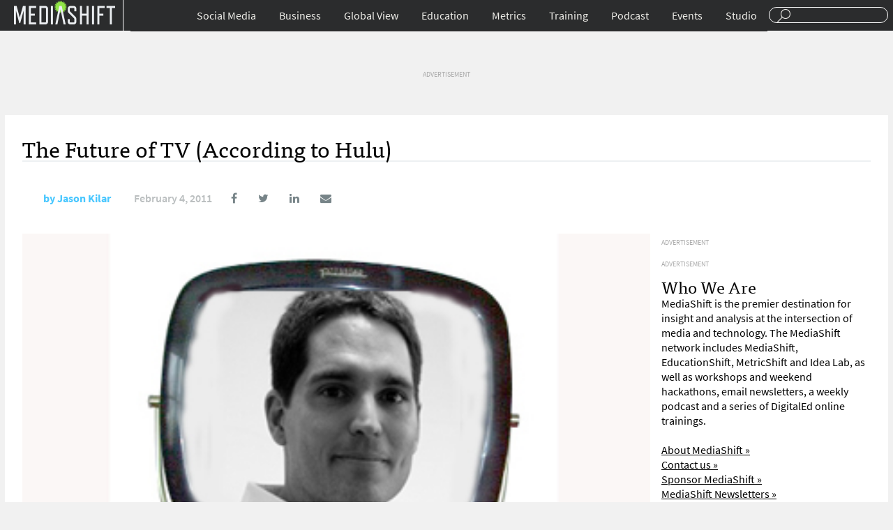

--- FILE ---
content_type: text/html; charset=UTF-8
request_url: https://mediashift.org/2011/02/the-future-of-tv-according-to-hulu035/
body_size: 14254
content:
<!DOCTYPE html>
<html lang="en">
<head>
<title>The Future of TV (According to Hulu)</title>
<meta charset="UTF-8">
<meta name="google-site-verification" content="CLkH6nDvjTZjDvesJGlp-cwjeMo2H5sCwVTK0S82J9s"/>
<meta name="viewport" content="width=device-width, initial-scale=1.0"/>
<link rel="shortcut icon" href="https://mediashift.org/wp-content/themes/ms2.9.4.1/img/favicon.png" />
<link rel="stylesheet" type="text/css" href="//mediashift.org/wp-content/cache/wpfc-minified/33kk1i4/br7xc.css" media="all"/>
<meta property="fb:pages" content="91063759028"/>
<meta name="description" content="Two days ago, Hulu CEO Jason Kilar fired a shot heard round the media world with this treatise on the Hulu blog. According to the Financial Times and AllThingsD, Kilar&#8217;s attack on the entrenched view of TV and cable put him in an uncomfortable position with the joint venture owners of Hulu: Fo..."/>
<meta name="keywords" content="legacy media, advertising, cable tv, hulu, hulu plus, jason kilar, paid media, tv shows"/>
<link rel="canonical" href="https://mediashift.org/2011/02/the-future-of-tv-according-to-hulu035/" />
<meta property="og:locale" content="en_US"/>
<meta property="og:type" content="article"/>
<meta property="og:title" content="The Future of TV (According to Hulu) - MediaShift"/>
<meta property="og:description" content="Two days ago, Hulu CEO Jason Kilar fired a shot heard round the media world with this treatise on the Hulu blog. According to the Financial Times and AllThingsD, Kilar&#8217;s attack on the entrenched view of TV and cable put him in an uncomfortable position with the joint venture owners of Hulu: Fox, Disney and &hellip;"/>
<meta property="og:url" content="http://mediashift.org/2011/02/the-future-of-tv-according-to-hulu035/"/>
<meta property="og:site_name" content="MediaShift"/>
<meta property="article:tag" content="advertising"/>
<meta property="article:tag" content="cable tv"/>
<meta property="article:tag" content="hulu"/>
<meta property="article:tag" content="hulu plus"/>
<meta property="article:tag" content="jason kilar"/>
<meta property="article:tag" content="paid media"/>
<meta property="article:tag" content="tv shows"/>
<meta property="article:section" content="Legacy Media"/>
<meta property="article:published_time" content="2011-02-04T10:26:29+00:00"/>
<meta property="og:image" content="http://mediashift.org/wp-content/uploads/sites/8/import/i-3fa574fef8ae64d70d229d7b8bf9ea8a-hulu%20revenues.jpg"/>
<meta name="twitter:card" content="summary_large_image"/>
<meta name="twitter:description" content="Two days ago, Hulu CEO Jason Kilar fired a shot heard round the media world with this treatise on the Hulu blog. According to the Financial Times and AllThingsD, Kilar&#8217;s attack on the entrenched view of TV and cable put him in an uncomfortable position with the joint venture owners of Hulu: Fox, Disney and [&hellip;]"/>
<meta name="twitter:title" content="The Future of TV (According to Hulu) - MediaShift"/>
<meta name="twitter:image" content="https://i1.wp.com/mediashift.org/wp-content/uploads/import/i-d5edbc1b08e73b2894555a76a471d3f2-future%20tv%20kilar.jpg"/>
<link rel="amphtml" href="https://mediashift.org/2011/02/the-future-of-tv-according-to-hulu035/amp/" /><link rel='dns-prefetch' href='//s0.wp.com'/>
<link rel='dns-prefetch' href='//secure.gravatar.com'/>
<link rel='dns-prefetch' href='//s.w.org'/>
<style>img.wp-smiley,
img.emoji{display:inline !important;border:none !important;box-shadow:none !important;height:1em !important;width:1em !important;margin:0 .07em !important;vertical-align:-0.1em !important;background:none !important;padding:0 !important;}</style>
<link rel="stylesheet" type="text/css" href="//mediashift.org/wp-content/cache/wpfc-minified/6my1d5ii/br7xc.css" media="all"/>
<script data-cfasync="false">(function(i,s,o,g,r,a,m){i['GoogleAnalyticsObject']=r;i[r]=i[r]||function(){
(i[r].q=i[r].q||[]).push(arguments)},i[r].l=1*new Date();a=s.createElement(o),
m=s.getElementsByTagName(o)[0];a.async=1;a.src=g;m.parentNode.insertBefore(a,m)
})(window,document,'script','//www.google-analytics.com/analytics.js','__gaTracker');
__gaTracker('create', 'UA-64545280-1', 'auto');
__gaTracker('set', 'forceSSL', true);
__gaTracker('send','pageview');</script>
<link rel='https://api.w.org/' href="https://mediashift.org/wp-json/" />
<link rel="EditURI" type="application/rsd+xml" title="RSD" href="https://mediashift.org/xmlrpc.php?rsd" />
<link rel="wlwmanifest" type="application/wlwmanifest+xml" href="https://mediashift.org/wp-includes/wlwmanifest.xml" /> 
<link rel='shortlink' href='https://wp.me/p7CRfO-kSe'/>
<link rel="alternate" type="application/json+oembed" href="https://mediashift.org/wp-json/oembed/1.0/embed?url=http%3A%2F%2Fmediashift.org%2F2011%2F02%2Fthe-future-of-tv-according-to-hulu035%2F" />
<link rel="alternate" type="text/xml+oembed" href="https://mediashift.org/wp-json/oembed/1.0/embed?url=http%3A%2F%2Fmediashift.org%2F2011%2F02%2Fthe-future-of-tv-according-to-hulu035%2F&#038;format=xml" />
<meta property="fb:pages" content="91063759028"/>
<link rel='dns-prefetch' href='//v0.wordpress.com'/>
<link rel='dns-prefetch' href='//i0.wp.com'/>
<link rel='dns-prefetch' href='//i1.wp.com'/>
<link rel='dns-prefetch' href='//i2.wp.com'/>
<style>img#wpstats{display:none}</style><style>.ai-viewport-3             {display:none !important;}
.ai-viewport-2             {display:none !important;}
.ai-viewport-1             {display:inherit !important;}
.ai-viewport-0             {display:none !important;}
@media (min-width: 768px) and (max-width: 979px) {
.ai-viewport-1             {display:none !important;}
.ai-viewport-2             {display:inherit !important;}
}
@media (max-width: 767px) {
.ai-viewport-1             {display:none !important;}
.ai-viewport-3             {display:inherit !important;}
}
#wp-admin-bar-ai-toolbar-settings .ab-icon:before{content:'\f111';top:2px;color:rgba(240,245,250,.6)!important;}
#wp-admin-bar-ai-toolbar-settings-default .ab-icon:before{top:0px;}
#wp-admin-bar-ai-toolbar-settings .ab-icon.on:before{color:#00f200!important;}
#wp-admin-bar-ai-toolbar-settings-default li, #wp-admin-bar-ai-toolbar-settings-default a,
#wp-admin-bar-ai-toolbar-settings-default li:hover, #wp-admin-bar-ai-toolbar-settings-default a:hover{border:1px solid transparent;}
#wp-admin-bar-ai-toolbar-blocks .ab-icon:before{content:'\f135';}
#wp-admin-bar-ai-toolbar-positions .ab-icon:before{content:'\f207';}
#wp-admin-bar-ai-toolbar-positions-default .ab-icon:before{content:'\f522';}
#wp-admin-bar-ai-toolbar-tags .ab-icon:before{content:'\f475';}
#wp-admin-bar-ai-toolbar-no-insertion .ab-icon:before{content:'\f214';}
#wp-admin-bar-ai-toolbar-adb-status .ab-icon:before{content:'\f223';}
#wp-admin-bar-ai-toolbar-adb .ab-icon:before{content:'\f160';}
#wp-admin-bar-ai-toolbar-processing .ab-icon:before{content:'\f464';}
#wp-admin-bar-ai-toolbar-positions span.up-icon{padding-top:2px;}
#wp-admin-bar-ai-toolbar-positions .up-icon:before{font:400 20px/1 dashicons;}</style>
</head>
<body>
<div id="header"> <div class="wrapper"> <div id="menu-toggle"><a href="#">Sections</a></div><div id="branding"> <div id="logo"><a href="https://mediashift.org">Mediashift</a></div></div><div id="search"> <form action="https://mediashift.org"> <input type="text" name="s"/> </form></div><div id="main-navigation"> <ul id="menu-top-nav" class="menu"><li id="menu-item-124745" class="menu-item menu-item-type-taxonomy menu-item-object-category menu-item-has-children menu-item-124745"><a href="https://mediashift.org/social-media/">Social Media</a> <ul class="sub-menu"> <li id="menu-item-125181" class="menu-item menu-item-type-custom menu-item-object-custom menu-item-125181"><a href="https://mediashift.org/tag/facebook/">Facebook</a></li> <li id="menu-item-125182" class="menu-item menu-item-type-custom menu-item-object-custom menu-item-125182"><a href="https://mediashift.org/tag/twitter/">Twitter</a></li> <li id="menu-item-125184" class="menu-item menu-item-type-taxonomy menu-item-object-category menu-item-125184"><a href="https://mediashift.org/social-media/engagement/">Engagement</a></li> <li id="menu-item-125179" class="menu-item menu-item-type-taxonomy menu-item-object-category menu-item-125179"><a href="https://mediashift.org/social-media/podcasting/">Podcasting</a></li> <li id="menu-item-125180" class="menu-item menu-item-type-taxonomy menu-item-object-category menu-item-125180"><a href="https://mediashift.org/social-media/online-video/">Online Video</a></li> </ul> </li> <li id="menu-item-124746" class="menu-item menu-item-type-taxonomy menu-item-object-category menu-item-has-children menu-item-124746"><a href="https://mediashift.org/business/">Business</a> <ul class="sub-menu"> <li id="menu-item-125185" class="menu-item menu-item-type-taxonomy menu-item-object-category menu-item-125185"><a href="https://mediashift.org/business/advertisingshift/">AdvertisingShift</a></li> <li id="menu-item-125186" class="menu-item menu-item-type-taxonomy menu-item-object-category menu-item-125186"><a href="https://mediashift.org/legacy-media/bookshift/">BookShift</a></li> <li id="menu-item-125187" class="menu-item menu-item-type-taxonomy menu-item-object-category menu-item-125187"><a href="https://mediashift.org/legacy-media/magazineshift/">MagazineShift</a></li> <li id="menu-item-125189" class="menu-item menu-item-type-taxonomy menu-item-object-category menu-item-125189"><a href="https://mediashift.org/legacy-media/movieshift/">MovieShift</a></li> <li id="menu-item-125188" class="menu-item menu-item-type-taxonomy menu-item-object-category menu-item-125188"><a href="https://mediashift.org/legacy-media/newspapershift/">NewspaperShift</a></li> <li id="menu-item-125190" class="menu-item menu-item-type-taxonomy menu-item-object-category menu-item-125190"><a href="https://mediashift.org/legacy-media/radioshift/">RadioShift</a></li> <li id="menu-item-125191" class="menu-item menu-item-type-taxonomy menu-item-object-category menu-item-125191"><a href="https://mediashift.org/legacy-media/tvshift/">TVShift</a></li> <li id="menu-item-125192" class="menu-item menu-item-type-taxonomy menu-item-object-category menu-item-125192"><a href="https://mediashift.org/business/technology/">Technology</a></li> </ul> </li> <li id="menu-item-124748" class="menu-item menu-item-type-taxonomy menu-item-object-category menu-item-has-children menu-item-124748"><a href="https://mediashift.org/global-view/">Global View</a> <ul class="sub-menu"> <li id="menu-item-125193" class="menu-item menu-item-type-taxonomy menu-item-object-category menu-item-125193"><a href="https://mediashift.org/global-view/europe/">Europe</a></li> <li id="menu-item-125194" class="menu-item menu-item-type-taxonomy menu-item-object-category menu-item-125194"><a href="https://mediashift.org/global-view/free-speech/">Free Speech</a></li> <li id="menu-item-125195" class="menu-item menu-item-type-taxonomy menu-item-object-category menu-item-125195"><a href="https://mediashift.org/global-view/politicalshift/">PoliticalShift</a></li> </ul> </li> <li id="menu-item-124747" class="menu-item menu-item-type-taxonomy menu-item-object-category menu-item-has-children menu-item-124747"><a href="https://mediashift.org/education/">Education</a> <ul class="sub-menu"> <li id="menu-item-125197" class="menu-item menu-item-type-taxonomy menu-item-object-category menu-item-125197"><a href="https://mediashift.org/education/innovation-education/">Innovation</a></li> <li id="menu-item-125198" class="menu-item menu-item-type-taxonomy menu-item-object-category menu-item-125198"><a href="https://mediashift.org/education/entrepreneurship-education/">Entrepreneurship</a></li> <li id="menu-item-125199" class="menu-item menu-item-type-taxonomy menu-item-object-category menu-item-125199"><a href="https://mediashift.org/education/ethics/">Law &#038; Ethics</a></li> <li id="menu-item-125200" class="menu-item menu-item-type-taxonomy menu-item-object-category menu-item-125200"><a href="https://mediashift.org/education/tools-tips/">Tools &#038; Tips</a></li> <li id="menu-item-125201" class="menu-item menu-item-type-taxonomy menu-item-object-category menu-item-125201"><a href="https://mediashift.org/education/perspectives/">Perspectives</a></li> <li id="menu-item-125202" class="menu-item menu-item-type-taxonomy menu-item-object-category menu-item-125202"><a href="https://mediashift.org/education/edshift-chats/">#EdShift Chats</a></li> </ul> </li> <li id="menu-item-125177" class="menu-item menu-item-type-taxonomy menu-item-object-category menu-item-has-children menu-item-125177"><a href="https://mediashift.org/metrics/">Metrics</a> <ul class="sub-menu"> <li id="menu-item-125203" class="menu-item menu-item-type-taxonomy menu-item-object-category menu-item-125203"><a href="https://mediashift.org/metrics/best-practices-metrics/">Best Practices</a></li> <li id="menu-item-125206" class="menu-item menu-item-type-taxonomy menu-item-object-category menu-item-125206"><a href="https://mediashift.org/metrics/case-studies-metrics/">Case Studies</a></li> <li id="menu-item-125207" class="menu-item menu-item-type-taxonomy menu-item-object-category menu-item-125207"><a href="https://mediashift.org/metrics/impact/">Impact</a></li> <li id="menu-item-125205" class="menu-item menu-item-type-taxonomy menu-item-object-category menu-item-125205"><a href="https://mediashift.org/metrics/social-metrics/">Social Metrics</a></li> <li id="menu-item-125204" class="menu-item menu-item-type-taxonomy menu-item-object-category menu-item-125204"><a href="https://mediashift.org/metrics/tools-resources/">Tools &#038; Resources</a></li> <li id="menu-item-125208" class="menu-item menu-item-type-taxonomy menu-item-object-category menu-item-125208"><a href="https://mediashift.org/metrics/metricshift-chats/">#MetricShift Chats</a></li> </ul> </li> <li id="menu-item-152265" class="menu-item menu-item-type-post_type menu-item-object-page menu-item-152265"><a href="https://mediashift.org/?page_id=152224">Training</a></li> <li id="menu-item-125178" class="menu-item menu-item-type-taxonomy menu-item-object-category menu-item-125178"><a href="https://mediashift.org/mediashift-podcast/">Podcast</a></li> <li id="menu-item-142540" class="menu-item menu-item-type-post_type menu-item-object-page menu-item-142540"><a href="https://mediashift.org/mediashift-events/">Events</a></li> <li id="menu-item-141697" class="menu-item menu-item-type-custom menu-item-object-custom menu-item-141697"><a href="https://mediashift.org/mediashift-studio">Studio</a></li> </ul></div></div></div><div id="content" class="story-page"><div class="wrapper"> <div id="desktop-story-ad-sidebar-970-90"><li id="text-2" class="widget widget_text"> <div class="textwidget"><span style="color:darkgrey;font-size:10px;">ADVERTISEMENT</span><div class="mobile-index-ad" id='div-gpt-ad-1456204944270-0'></div></div></li></div><div id="mobile-story-socials" class="story-socials"> <ul> <li><a href="https://www.facebook.com/sharer.php?u=http://mediashift.org/2011/02/the-future-of-tv-according-to-hulu035/&t=The+Future+of+TV+(According+to+Hulu)"><i class="fa fa-facebook"></i></a></li> <li><a href="https://www.twitter.com/home?status=http://mediashift.org/2011/02/the-future-of-tv-according-to-hulu035/"><i class="fa fa-twitter"></i></a></li> <li><a href="http://www.linkedin.com/shareArticle?mini=true&url=http://mediashift.org/2011/02/the-future-of-tv-according-to-hulu035/&title=The+Future+of+TV+(According+to+Hulu)"><i class="fa fa-linkedin"></i></a></li> <li><a href="/cdn-cgi/l/email-protection#[base64]" title="Share by Email" target="_blank"><i class="fa fa-envelope"></i></a></li> </ul></div><div id="story-header"> <h1>The Future of TV (According to Hulu)</h1> <div id="story-author-meta"> <div class="author"> <span class="author-gravitar"> <img alt='' src='http://1.gravatar.com/avatar/d16d9a2e3b37247c58d6929be7d58db3?s=60&#038;d=identicon&#038;r=g' srcset='http://1.gravatar.com/avatar/d16d9a2e3b37247c58d6929be7d58db3?s=120&#038;d=identicon&#038;r=g 2x' class='avatar avatar-60 photo' height='60' width='60'/> </span> <span class="author-name"> by <a href="https://mediashift.org/author/jkilar/">Jason Kilar</a> </span> <span class="author-twitter"> </span> <div class="date"> February 4, 2011</div><div id="desktop-story-socials-container"> <ul id="desktop-story-socials"> <li><a href="https://www.facebook.com/sharer.php?u=http://mediashift.org/2011/02/the-future-of-tv-according-to-hulu035/&t=The+Future+of+TV+(According+to+Hulu)"><i class="fa fa-facebook"></i></a></li> <li><a href="https://www.twitter.com/home?status=http://mediashift.org/2011/02/the-future-of-tv-according-to-hulu035/"><i class="fa fa-twitter"></i></a></li> <li><a href="http://www.linkedin.com/shareArticle?mini=true&url=http://mediashift.org/2011/02/the-future-of-tv-according-to-hulu035/&title=The+Future+of+TV+(According+to+Hulu)"><i class="fa fa-linkedin"></i></a></li> <li><a href="/cdn-cgi/l/email-protection#[base64]" title="Share by Email" target="_blank"><i class="fa fa-envelope"></i></a></li> </ul></div></div></div><div id="story-content"> <div id="story-body"> <div class="featured-image"><img src="https://mediashift.org/wp-content/uploads/import/i-d5edbc1b08e73b2894555a76a471d3f2-future tv kilar.jpg" class="attachment-post-thumbnail size-post-thumbnail wp-post-image" alt="" /></div><div class="article-image-caption">Hulu CEO Jason Kilar says TV has too many advertisements and people prefer to watch shows on demand</div><div class="story-body-text"> <p><em>Two days ago, Hulu <span class="caps">CEO</span> Jason Kilar fired a shot heard round the media world with this treatise on the Hulu blog. According to <a href="https://www.ft.com/cms/s/0/2503f886-2f60-11e0-834f-00144feabdc0.html#axzz1CtR7O53Q">the Financial Times</a> and <a href="http://mediamemo.allthingsd.com/20110203/is-jason-kilar-trying-to-get-fired/">AllThingsD</a>, Kilar&#8217;s attack on the entrenched view of TV and cable put him in an uncomfortable position with the joint venture owners of Hulu: Fox, Disney and <span class="caps">NBC</span> Universal. We thought it was worthwhile to reprint his post here.</em></p> <p>The Hulu team is often asked about our thoughts on the future of TV. The following represents our point of view, which has been materially influenced by our daily interactions with users, advertisers, and content owners. We are fortunate to have such meaningful interactions with these three customer sets, and we are relentlessly inventing better ways to serve them.</p><div class='code-block code-block-3' style='margin: 8px 0;'> <div class="pullquote-area"> <div class="article-pullquote">History has shown that incumbents tend to fight trends that challenge established ways and, in the process, lose focus on what matters most: customers."</div></div></div><p><strong>The future of TV.</strong></p><div class='code-block code-block-2 ai-viewport-2 ai-viewport-3' style='margin: 8px 0; clear: both;'> <div style="margin:10px 0 10px 0; border-bottom:1px solid darkgrey; border-top:1px solid darkgrey;text-align:center;padding-bottom:10px;"> <span style="color:darkgrey;font-size:10px;">ADVERTISEMENT</span>  <div class="mobile-index-ad" id='div-gpt-ad-1436588123308-99'></div></div></div><p>Distributors will certainly play a role in the future of TV, but we believe that three potent forces will be far more powerful in shaping that future: consumers, advertisers and content owners.</p>
<p>Consumers have spoken emphatically as to what they want and what they do not want in their future television experience. What we&#8217;ve heard:</p>
<ul>
<li>Traditional TV has too many ads. Users have demonstrated that they will go to great lengths to avoid the advertising load that traditional TV places upon them. Setting aside sports and other live event programming, consumers are increasingly moving to on-demand viewing, in part because of the lighter ad load (achieved via ad-skipping <span class="caps">DVR</span>s, traditional video-on-demand systems, and/or online viewing).</li>
</ul>
<ul>
<li>Consumers want TV to be more convenient for them. People want programs to start at a time that is convenient for their schedules, not at a time dictated to them. Consumption of original TV episodes will eventually mirror theatrical movie attendance: big opening Friday nights, but more consumption will be in the days and weeks afterward. Consumers also want the freedom to be able to watch TV on whatever screen is most convenient for them, be it a smartphone, a tablet, a PC, or, yes, a TV.</li>
</ul>
<ul>
<li>Consumers are demonstrating that they are the greatest marketing force a good <br /> television show or movie could ever have, given the powerful social media tools at consumers&#8217; disposal. Consumers now also have the power to immediately tank a bad series, given how fast and broad consumer sentiment is disseminated. This is nothing short of a game-changer for content creators, owners, and distributors.</li>
</ul>
<p>The above trends are a reality and we believe the wise move is to find ways to exploit these new trends and leverage them to build great businesses. History has shown that incumbents tend to fight trends that challenge established ways and, in the process, lose focus on what matters most: customers. Hulu is not burdened by that legacy.</p><div class='code-block code-block-1 ai-viewport-1' style='margin: 8px 0; clear: both;'> <div style="margin:10px 0 10px 0; border-bottom:1px solid darkgrey; padding-bottom:5px; border-top:1px solid darkgrey;text-align:center;"> <span style="color:darkgrey;font-size:10px;">ADVERTISEMENT</span>  <div class="mobile-index-ad" id='div-gpt-ad-1436588402943-0'></div></div></div><p>Advertisers have weighed in heavily on the future of TV, with both their thoughts and their considerable wallets. Advertisers are increasingly expecting to present their advertising messages to just their desired audience&#8230;and not to anyone else. For over 60 years, video advertising could only be bought via a TV show&#8217;s projected audience, which served as a blunt proxy for a certain target audience. The result has been many wasted impressions and an often irrelevant experience for consumers. In the near future, advertisers will demand the ability to target their messages to people rather than targeting their messages to TV shows as proxies for people.</p>
<p>Content owners, the third factor in the future of TV, have been very clear: they as a group need to make a fair return on their significant investment in creating content. Content owners will license their best content in the best windows to those distributors that pay the most on a per-user per-month basis. Content owners will bundle their content to the degree customers will respond, simply because it is in the content owners&#8217; economic interest to do so. If enough customers refuse to purchase their bundles, then the bundles will either be reduced in price/scope (possible) or dismantled (far less likely). Customers will ultimately make the decisions here.</p>
<p>With the above dynamics in mind, we believe that there is going to be tremendous near-term innovation in the pay TV distribution business. The Internet has made it possible for new entrants to innovate quickly and materially. Consumers will have more choice and convenience going forward. This competition will drive prices and margins down in pay TV distribution. A greater percentage of the economic pie will flow back to content owners and creators. As mentioned before, advertisers will be able to target their messages to people, not to TV shows as proxies for people. Going forward, rapid innovation, low margins, and customer obsession will define the winners in pay TV distribution.</p>
<p>The above has influenced the path the Hulu team has taken to date. In 2007, we began the process of building what is now the leading online video advertising service. Based on metrics from Nielsen/IAG, Hulu&#8217;s video advertising service is roughly 2x as effective as traditional TV video advertising services. Our point of view since 2007 has been that if we become the most effective video advertising service, then we could earn higher advertising revenues (per hour of content consumed) than anyone else&#8217;s ad business. We also have been highly focused on the reality that advertising monetization during a <span class="caps">DVR</span> session is headed steadily downhill, which is a looming issue for content owners. And the answer is not adding a full broadcast ad load to the video-on-demand experience (that will just drive <span class="caps">DVR</span> viewing &#8212; and ad-skipping &#8212; further north). Our conviction remains that if we respect the customer and innovate effectively, we can pay content owners more from the ad side of the business than anyone else&#8217;s ad service can do (be that live/linear consumption or <span class="caps">DVR</span> viewing). The below chart compares how much revenue Hulu currently generates from advertising per half-hour TV episode versus the advertising revenue that traditional distribution generates.</p>
<form mt:asset-id="2854" class="mt-enclosure mt-enclosure-image" style="display: inline;"><img src="https://mediashift.org/wp-content/uploads/sites/8/import/i-3fa574fef8ae64d70d229d7b8bf9ea8a-hulu revenues.jpg" alt="i-3fa574fef8ae64d70d229d7b8bf9ea8a-hulu revenues.jpg" /></form>
<p>In the near to mid term, we anticipate being able to generate higher advertising returns than any traditional channel can from their advertising service, for any type of content. We&#8217;ve invented patentable technology that has enabled us to deliver much more relevant video advertising and to do so in a manner that generates much higher recall and purchase intent than other video advertising services. The market is responding: we expect to approach half a billion in total revenues (advertising and subscription combined) in 2011, up from $263 million in 2010, which was up from $108 million in 2009.</p>
<p>But advertising is only part of the equation. The other part is subscription. We officially <a href="http://blog.hulu.com/2010/11/17/hulu-plus-launches-out-of-preview-for-7-99month/">launched Hulu Plus</a> on November 17, 2010, 11 weeks ago. Hulu Plus is a dual revenue stream subscription service; one revenue stream from the subscription fee, the other from a modest amount of advertising (half the advertising that you&#8217;ll see on traditional TV). Hulu Plus includes full current season access to many of TV&#8217;s top programs, on an array of Internet connected devices, available anytime in an unlimited fashion, for $7.99/month. Our subscriber count will pass 1 million this year, to our knowledge the fastest start of any online video subscription service. In the fall, we expect Hulu Plus as a business will have a revenue run rate north of $200 million. A key element of Hulu Plus is that we are able to compensate content owners more per-user per-month than anyone else for the same body of content. We are able to do this because of the subscription fee, our unusually effective and market-leading advertising service, and our tolerance for thin margins.</p>
<p>Here&#8217;s a video explaining Hulu Plus:</p>
<p><object width="512" height="288"><param name="movie" value="http://www.hulu.com/embed/xU5ewlrAzMdqdjaUwT5z4g"></param><param name="allowFullScreen" value="true"></param><embed src="http://www.hulu.com/embed/xU5ewlrAzMdqdjaUwT5z4g" type="application/x-shockwave-flash"  width="512" height="288" allowFullScreen="true"></embed></object></p>
<p><strong>The opportunity for content owners.</strong></p>
<p>We believe content owners are in a strong position to make higher returns from TV content distribution in the future than they have historically. If studios and networks license their content to distributors with per-user per-month economics as the model (as opposed to a fixed fee model), then they will be able to extract a higher portion of the total economics their content will generate. We state this given our belief that the majority of the U.S. population (and a material percent of the globe) will be subscribers to some flavor of digital premium content service going forward. We also believe that any number of digital distribution companies have the ability to quickly get to scale; getting to scale is not the hard part about this business. Over the past 4 years, studios and networks have not always insisted on per-user per-month economics in their digital licensing agreements, which has resulted in a regretted under-pricing of their content to digital distributors. That said, we believe that all studios and networks will recognize that it is in their economic interest to insist on per-user per-month pricing in all their distribution relationships (library content and current content). Given the above future, we see strong upside for content owners that are laser-focused on the per-user per-month economics. A greater percentage of the pie should flow to content owners and creators in the future.</p>
<p><strong>Free, ad-supported services.</strong></p>
<p>Given all this talk of dual revenue streams, what becomes of free, ad-supported services like the original Hulu service? We think content owners will pursue one of two paths for each individual piece of content, each for valid reasons:</p>
<p>1. A portion of content will leverage free, ad-supported services aggressively, given a digital service like Hulu provides unusually high ad monetization when compared to <span class="caps">DVR</span> sessions and even the bulk of live linear ad monetization. For a substantial body of content, we suspect that Hulu&#8217;s ad supported free service will provide the best financial return available to those content owners/creators. We expect significant experimentation will continue as it relates to windowing, as we have seen these past 3 years.</p>
<p>2. Another portion of content will only be available to users that either subscribe directly to a digital service or, alternatively, authenticate that they already have a traditional pay TV subscription. Once a user is recognized as a pay TV service subscriber, the user will be able to watch a specified body of content.</p>
<p>Hulu&#8217;s responsibility is to deliver the world&#8217;s leading dual revenue stream service and to deliver the world&#8217;s leading free, ad-supported service. We expect the free Hulu service to be a core part of our business for years to come, and one that will continue to earn enthusiasm from our users. The stronger the returns we can drive in our free, ad-supported service, the more content will show up in that service. The same goes for our Hulu Plus dual revenue stream service. Clearly, content owners will decide which distribution channels are best for them. As we deliver leading services, Hulu will pay content owners and creators more per-user per-month than anyone else. At the same time, we will be able to price our services for consumers lower than anyone else offering the same body of content, given our market-leading ad service and our tolerance for low margins.</p>
<p><strong>The relentless pursuit of better ways.</strong></p>
<p>It is clear to us that &#8212; because of the Internet and the increased competition/innovation it brings &#8212; the future of TV is going to be very good to users, advertisers and content owners/creators. Users will have convenient access to much more content. We also expect to see lower consumer prices, which will be a function of a marked increase in distribution competition. Advertisers will be able to efficiently and effectively target their messages to just their desired audience, thanks to the Internet medium. And content owners will have the opportunity to make higher financial returns, which will be a function of disciplined per-user per-month licensing strategies, along with the benefits that come with intensified distribution competition.</p>
<p>Our journey at Hulu involves significant risk. That is the nature of innovation, particularly the business of re-inventing television. A number of you that are reading this might be thinking that we&#8217;d have to be crazy to think that our small team can actually re-invent television and compete effectively against a landscape of distribution giants like cable companies, satellite companies, and huge online companies. We are crazy. All entrepreneurs need to be. If it was easy, everyone would be doing it and there would be no naysayers. We are nothing if not a team that believes in the value of convictions, thoughtful stubbornness, and the relentless pursuit of better ways.</p>
<p><strong>More Reading</strong></p>
<p>Check out these other posts on MediaShift about the future of TV:</p>
<p>&gt; <a href="https://mediashift.org/2010/12/why-i-want-a-hulu-for-sports-and-why-it-wont-happen-soon347.html">Why I Want a Hulu for Sports and Why It Won&#8217;t Happen Soon</a></p>
<p>&gt; <a href="https://mediashift.org/2010/01/your-guide-to-cutting-the-cord-to-cable-tv008.html">Your Guide to Cutting the Cord to Cable TV</a></p>
<p>&gt; <a href="https://mediashift.org/2010/05/4-reasons-why-3d-tv-is-years-away-from-adoption138.html">4 Reasons Why 3D TV is Years Away from Adoption</a></p>
<p><em>A version of this post originally ran on the Hulu Blog <a href="http://blog.hulu.com/2011/02/02/stewart-colbert-and-hulus-thoughts-about-the-future-of-tv/">here</a>.</em></p>
<p><em>Jason Kilar serves as the <span class="caps">CEO</span> of Hulu. Jason joined Hulu after nearly a decade of experience at Amazon.com where he served in a variety of key leadership roles. After writing the original business plan for Amazon&#8217;s entry into the video and <span class="caps">DVD</span> businesses, he ultimately became Vice President and General Manager of Amazon&#8217;s North American media businesses, which included the company&#8217;s books, music, video, and <span class="caps">DVD</span> categories. He later served as Senior Vice President, Worldwide Application Software, where he led an organization of hundreds of world-class technologists and reported directly to <span class="caps">CEO</span> Jeff Bezos. Jason began his career with The Walt Disney Company, where he worked for Disney Design &amp; Development. He received his M.B.A. from Harvard Business School and graduated Phi Beta Kappa from the University of North Carolina, Chapel Hill, where he studied Business Administration and Journalism &amp; Mass Communication.</em></p></div><style>.story-body-tags{padding:85px 0 30px;}
.story-body-tags a{color:#2b2d32;display:inline-block;border-radius:500px;border:1px solid #eceff1;padding:0 15px;font-size:12px;text-decoration:none;line-height:29px;}</style>
<div class="story-body-tags"> Tagged: <a href="https://mediashift.org/tag/advertising/">advertising</a> <a href="https://mediashift.org/tag/cable-tv/">cable tv</a> <a href="https://mediashift.org/tag/hulu/">hulu</a> <a href="https://mediashift.org/tag/hulu-plus/">hulu plus</a> <a href="https://mediashift.org/tag/jason-kilar/">jason kilar</a> <a href="https://mediashift.org/tag/paid-media/">paid media</a> <a href="https://mediashift.org/tag/tv-shows/">tv shows</a></div><div class="story-body-comments">   <p class="nocomments">Comments are closed.</p></div></div><div id="story-advertising"> <div id="desktop-story-ad-sidebar-300-600"><li id="text-8" class="widget widget_text"> <div class="textwidget"><span style="color:darkgrey;font-size:10px;">ADVERTISEMENT</span><div class="mobile-index-ad" id='div-gpt-ad-1456204868887-0'></div></div></li></div><div id="desktop-story-ad-sidebar-300-250"><li id="text-7" class="widget widget_text"> <div class="textwidget"><span style="color:darkgrey;font-size:10px;">ADVERTISEMENT</span><div class="mobile-index-ad" id='div-gpt-ad-1436588123308-10'></div></div></li></div><li id="text-12" class="widget widget_text"><h2 class="widgettitle">Who We Are</h2> <div class="textwidget">MediaShift is the premier destination for insight and analysis at the intersection of media and technology. The MediaShift network includes MediaShift, EducationShift, MetricShift and Idea Lab, as well as workshops and weekend hackathons, email newsletters, a weekly podcast and a series of DigitalEd online trainings.<br><br> <a href="https://mediashift.org/about">About MediaShift »</a><br> <a href="https://mediashift.org/contact/">Contact us »</a><br> <a href="https://mediashift.org/sponsorships/">Sponsor MediaShift »</a><br> <a href="https://mediashift.org/newsletters/">MediaShift Newsletters »</a> <h3>Follow us on Social Media</h3> <a href="https://www.twitter.com/mediashiftorg">@MediaShiftorg</a><br> <a href="https://www.twitter.com/mediatwit">@Mediatwit</a><br> <a href="https://www.twitter.com/mediashiftpod">@MediaShiftPod</a><br> <a href="https://www.facebook.com/mediashift">Facebook.com/MediaShift</a><br></div></li></div></div></div></div><div id="footer" class="footer-desktop"><div class="wrapper overflow"> <div class="footer-navs"> <h3><a id="desktop-footer-logo" href="https://mediashift.org">MediaShift</a></h3> <div class="overflow"> <div> <div class="menu-footer-col-1-container"><ul id="menu-footer-col-1" class="menu"><li id="menu-item-125292" class="menu-item menu-item-type-taxonomy menu-item-object-category menu-item-125292"><a href="https://mediashift.org/metrics/">Metrics</a></li> <li id="menu-item-125288" class="menu-item menu-item-type-taxonomy menu-item-object-category menu-item-125288"><a href="https://mediashift.org/education/">EducationShift</a></li> <li id="menu-item-125289" class="menu-item menu-item-type-taxonomy menu-item-object-category menu-item-125289"><a href="https://mediashift.org/social-media/">Social Media</a></li> <li id="menu-item-125290" class="menu-item menu-item-type-taxonomy menu-item-object-category menu-item-125290"><a href="https://mediashift.org/business/">Business</a></li> <li id="menu-item-125291" class="menu-item menu-item-type-taxonomy menu-item-object-category menu-item-125291"><a href="https://mediashift.org/global-view/">Global View</a></li> </ul></div></div><div> <div class="menu-footer-col-2-container"><ul id="menu-footer-col-2" class="menu"><li id="menu-item-125300" class="menu-item menu-item-type-post_type menu-item-object-page menu-item-125300"><a href="https://mediashift.org/about/">About</a></li> <li id="menu-item-125376" class="menu-item menu-item-type-post_type menu-item-object-page menu-item-125376"><a href="https://mediashift.org/contact/">Contact Us</a></li> <li id="menu-item-125377" class="menu-item menu-item-type-post_type menu-item-object-page menu-item-125377"><a href="https://mediashift.org/sponsorships/">Sponsorships</a></li> <li id="menu-item-125373" class="menu-item menu-item-type-post_type menu-item-object-page menu-item-125373"><a href="https://mediashift.org/mediashift-events/">MediaShift Events</a></li> <li id="menu-item-125375" class="menu-item menu-item-type-taxonomy menu-item-object-category menu-item-125375"><a href="https://mediashift.org/digitaled/">DigitalEd</a></li> <li id="menu-item-125374" class="menu-item menu-item-type-taxonomy menu-item-object-category menu-item-125374"><a href="https://mediashift.org/mediashift-podcast/">MediaShift Podcast</a></li> </ul></div></div></div></div><div class="footer-newsletters"></div><div class="footer-host overflow"> <a href="https://mediashift.org/about/#markglaser"><img src="https://mediashift.org/wp-content/themes/ms2.9.4.1/img/host.png" alt="MediaShift Host Mark Glaser" /></a> <div> <div>With your host</div><h2><a href="https://mediashift.org/author/markglaser/">Mark Glaser</a></h2></div></div><div id="footer-col-three"> <div class="menu-footer-col-3-container"><ul id="menu-footer-col-3" class="menu"><li id="menu-item-125387" class="menu-item menu-item-type-post_type menu-item-object-page menu-item-125387"><a href="https://mediashift.org/mediashift-privacy-policy/">Privacy Policy</a></li> <li id="menu-item-125388" class="menu-item menu-item-type-post_type menu-item-object-page menu-item-125388"><a href="https://mediashift.org/mediashift-terms-of-use/">Terms of Use</a></li> <li id="menu-item-125390" class="menu-item menu-item-type-custom menu-item-object-custom menu-item-125390"><a href="/">Copyright MediaShift 2016</a></li> </ul></div></div></div></div></div><div style="display:none"> <div class="grofile-hash-map-d16d9a2e3b37247c58d6929be7d58db3"></div></div><link rel="stylesheet" href="https://maxcdn.bootstrapcdn.com/font-awesome/4.5.0/css/font-awesome.min.css">
<script data-cfasync="false" src="/cdn-cgi/scripts/5c5dd728/cloudflare-static/email-decode.min.js"></script><script>var googletag=googletag||{};
googletag.cmd=googletag.cmd||[];
(function(){
var gads=document.createElement('script');
gads.async=true;
gads.type='text/javascript';
var useSSL='https:'==document.location.protocol;
gads.src=(useSSL ? 'https:':'http:') +
'//www.googletagservices.com/tag/js/gpt.js';
var node=document.getElementsByTagName('script')[0];
node.parentNode.insertBefore(gads, node);
})();</script>
<script>googletag.cmd.push(function(){
googletag.defineSlot('/95370565/mediashift', [300, 250], 'div-gpt-ad-1436539911157-0').addService(googletag.pubads());
adSlot0=googletag.defineSlot('/95370565/mediashift', [300, 250], 'div-gpt-ad-1436588123308-0').addService(googletag.pubads());
adSlot1=googletag.defineSlot('/95370565/mediashift', [300, 250], 'div-gpt-ad-1436588123308-1').addService(googletag.pubads());
adSlot2=googletag.defineSlot('/95370565/mediashift', [300, 250], 'div-gpt-ad-1436588123308-2').addService(googletag.pubads());
mobStory=googletag.defineSlot('/95370565/mediashift', [300, 250], 'div-gpt-ad-1436588123308-99').addService(googletag.pubads());
desk2500=googletag.defineSlot('/95370565/mediashift', [300, 250], 'div-gpt-ad-1436588123308-10').addService(googletag.pubads());
deskSlot0=googletag.defineSlot('/95370565/mediashift', [300, 250], 'div-gpt-ad-1456273699695-0').addService(googletag.pubads());
ad600=googletag.defineSlot('/95370565/mediashift', [300, 600], 'div-gpt-ad-1456204868887-0').addService(googletag.pubads());
ad7280=googletag.defineSlot('/95370565/mediashift', [728, 90], 'div-gpt-ad-1436588402943-0').addService(googletag.pubads());
ad9700=googletag.defineSlot('/95370565/mediashift', [970, 90], 'div-gpt-ad-1456204944270-0').addService(googletag.pubads());
ad9701=googletag.defineSlot('/95370565/mediashift', [970, 90], 'div-gpt-ad-1456204944270-1').addService(googletag.pubads());
googletag.pubads().enableSingleRequest();
googletag.pubads().disableInitialLoad();
googletag.enableServices();
});
var nextSlotId=1;
function generateNextSlotName(){
var id=nextSlotId++;
return 'adslot' + id;
}
function dynamicAd(){
}</script>
<script>var monsterinsights_frontend={"js_events_tracking":"true","is_debug_mode":"false","download_extensions":"doc,exe,js,pdf,ppt,tgz,zip,xls","inbound_paths":"","home_url":"http:\/\/mediashift.org","track_download_as":"event","internal_label":"int"};</script>
<script>var ajaxurl="http://mediashift.org/wp-admin/admin-ajax.php";</script>
<script>var countVars={"disqusShortname":"mediashift-wp"};</script>
<script>var pix_infiniteload={"navSelector":"div#pagination","contentSelector":"#content-body-articles","nextSelector":"div.nav-previous a","itemSelector":".category-item","paginationType":"infinite","loadingImage":"http:\/\/mediashift.org\/wp-content\/uploads\/2016\/02\/rolling.gif","loadingButtonLabel":"Load More Stories","loadingButtonClass":"load-more","loadingFinishedText":"No more posts available"};</script>
<script>var WPGroHo={"my_hash":""};</script>
<script async defer type='text/javascript' src='https://s0.wp.com/wp-content/js/devicepx-jetpack.js?ver=202017'></script>
<script async defer type='text/javascript' src='https://secure.gravatar.com/js/gprofiles.js?ver=2020Apraa'></script>
<script src="https://use.typekit.net/qmk7wgn.js"></script>
<script>try{Typekit.load({ async: true });}catch(e){}</script>
<script src="https://code.jquery.com/jquery-1.12.0.min.js"></script>
<script src='//mediashift.org/wp-content/cache/wpfc-minified/1rjenb2g/brf9u.js' type="text/javascript"></script>
<script>(function(url){
if(/(?:Chrome\/26\.0\.1410\.63 Safari\/537\.31|WordfenceTestMonBot)/.test(navigator.userAgent)){ return; }
var addEvent=function(evt, handler){
if(window.addEventListener){
document.addEventListener(evt, handler, false);
}else if(window.attachEvent){
document.attachEvent('on' + evt, handler);
}};
var removeEvent=function(evt, handler){
if(window.removeEventListener){
document.removeEventListener(evt, handler, false);
}else if(window.detachEvent){
document.detachEvent('on' + evt, handler);
}};
var evts='contextmenu dblclick drag dragend dragenter dragleave dragover dragstart drop keydown keypress keyup mousedown mousemove mouseout mouseover mouseup mousewheel scroll'.split(' ');
var logHuman=function(){
if(window.wfLogHumanRan){ return; }
window.wfLogHumanRan=true;
var wfscr=document.createElement('script');
wfscr.type='text/javascript';
wfscr.async=true;
wfscr.src=url + '&r=' + Math.random();
(document.getElementsByTagName('head')[0]||document.getElementsByTagName('body')[0]).appendChild(wfscr);
for (var i=0; i < evts.length; i++){
removeEvent(evts[i], logHuman);
}};
for (var i=0; i < evts.length; i++){
addEvent(evts[i], logHuman);
}})('//mediashift.org/?wordfence_lh=1&hid=5A951860F1A15281E6256942C143A362');</script>
<script>googletag.cmd.push(function(){
googletag.display('div-gpt-ad-1456204944270-0');
googletag.pubads().refresh([ad9700]);
});</script>
<script>googletag.cmd.push(function(){
googletag.display('div-gpt-ad-1436588123308-99');
googletag.pubads().refresh([mobStory]);
});</script>
<script>googletag.cmd.push(function(){
googletag.display('div-gpt-ad-1436588402943-0');
googletag.pubads().refresh([ad7280]);
});</script>
<script>googletag.cmd.push(function(){
googletag.display('div-gpt-ad-1456204868887-0');
googletag.pubads().refresh([ad600]);
});</script>
<script>googletag.cmd.push(function(){
googletag.display('div-gpt-ad-1436588123308-10');
googletag.pubads().refresh([desk2500]);
});</script>
<script>(function($){
$(document).ready(function(){
$('.cntctfrm_contact_form .cntctfrm_error, .cntctfrm_contact_form input[name^=cptch]').on('input paste change', function(){
$(this).removeClass('cntctfrm_error');
$(this).next('.cntctfrm_help_box').removeClass('cntctfrm_help_box_error');
$(this).parent('.cptch_block, .cptchpr_block').next('.cntctfrm_help_box').removeClass('cntctfrm_help_box_error');
if($(this).is('input[type=checkbox].cntctfrm_privacy_check')&&$(this).is(':checked')){
$(this).prev('#error_privacy_check').css('display', 'none');
}});
$('.cntctfrm_contact_form .cntctfrm_help_box').bind('show_tooltip', function(){
$help_box=$(this).children();
$(this).removeClass('cntctfrm_hide_tooltip');
$(this).addClass('cntctfrm_show_tooltip');
if($help_box.offset().left + $help_box.innerWidth() > $(window).width()){
$help_box.addClass('cntctfrm_hidden_help_text_down');
}});
$('.cntctfrm_contact_form .cntctfrm_help_box').bind('hide_tooltip', function(){
$help_box=$(this).children();
$(this).removeClass('cntctfrm_show_tooltip');
$(this).addClass('cntctfrm_hide_tooltip');
$help_box.removeClass('cntctfrm_hidden_help_text_down');
});
$('.cntctfrm_contact_form .cntctfrm_help_box').mouseenter(function(){
$(this).trigger('show_tooltip');
}).mouseleave(function(){
$(this).trigger('hide_tooltip');
});
$('.cntctfrm_contact_form .cntctfrm_help_box.cntctfrm_show_tooltip').on('click', function(){
$(this).trigger('hide_tooltip');
});
$('.cntctfrm_contact_form .cntctfrm_help_box.cntctfrm_hide_tooltip').on('click', function(){
$(this).trigger('show_tooltip');
});
});
})(jQuery);</script>
<script defer src='//mediashift.org/wp-content/cache/wpfc-minified/nre9zzz/br7xc.js' type="text/javascript"></script>
<script defer type='text/javascript' src='https://stats.wp.com/e-202017.js' async='async' defer='defer'></script>
<script>_stq=window._stq||[];
_stq.push([ 'view', {v:'ext',j:'1:6.8.2',blog:'112695528',post:'80242',tz:'-7',srv:'mediashift.org'} ]);
_stq.push([ 'clickTrackerInit', '112695528', '80242' ]);</script>
<script>window._wpemojiSettings={"baseUrl":"https:\/\/s.w.org\/images\/core\/emoji\/11\/72x72\/","ext":".png","svgUrl":"https:\/\/s.w.org\/images\/core\/emoji\/11\/svg\/","svgExt":".svg","source":{"concatemoji":"http:\/\/mediashift.org\/wp-includes\/js\/wp-emoji-release.min.js?ver=e3ef3c157944786e283faaeffdc73b26"}};
!function(a,b,c){function d(a,b){var c=String.fromCharCode;l.clearRect(0,0,k.width,k.height),l.fillText(c.apply(this,a),0,0);var d=k.toDataURL();l.clearRect(0,0,k.width,k.height),l.fillText(c.apply(this,b),0,0);var e=k.toDataURL();return d===e}function e(a){var b;if(!l||!l.fillText)return!1;switch(l.textBaseline="top",l.font="600 32px Arial",a){case"flag":return!(b=d([55356,56826,55356,56819],[55356,56826,8203,55356,56819]))&&(b=d([55356,57332,56128,56423,56128,56418,56128,56421,56128,56430,56128,56423,56128,56447],[55356,57332,8203,56128,56423,8203,56128,56418,8203,56128,56421,8203,56128,56430,8203,56128,56423,8203,56128,56447]),!b);case"emoji":return b=d([55358,56760,9792,65039],[55358,56760,8203,9792,65039]),!b}return!1}function f(a){var c=b.createElement("script");c.src=a,c.defer=c.type="text/javascript",b.getElementsByTagName("head")[0].appendChild(c)}var g,h,i,j,k=b.createElement("canvas"),l=k.getContext&&k.getContext("2d");for(j=Array("flag","emoji"),c.supports={everything:!0,everythingExceptFlag:!0},i=0;i<j.length;i++)c.supports[j[i]]=e(j[i]),c.supports.everything=c.supports.everything&&c.supports[j[i]],"flag"!==j[i]&&(c.supports.everythingExceptFlag=c.supports.everythingExceptFlag&&c.supports[j[i]]);c.supports.everythingExceptFlag=c.supports.everythingExceptFlag&&!c.supports.flag,c.DOMReady=!1,c.readyCallback=function(){c.DOMReady=!0},c.supports.everything||(h=function(){c.readyCallback()},b.addEventListener?(b.addEventListener("DOMContentLoaded",h,!1),a.addEventListener("load",h,!1)):(a.attachEvent("onload",h),b.attachEvent("onreadystatechange",function(){"complete"===b.readyState&&c.readyCallback()})),g=c.source||{},g.concatemoji?f(g.concatemoji):g.wpemoji&&g.twemoji&&(f(g.twemoji),f(g.wpemoji)))}(window,document,window._wpemojiSettings);</script>
</body>
</html><!-- WP Fastest Cache file was created in 2.1189620494843 seconds, on 23-04-20 2:46:47 --><!-- via php -->

--- FILE ---
content_type: text/html; charset=utf-8
request_url: https://www.google.com/recaptcha/api2/aframe
body_size: 267
content:
<!DOCTYPE HTML><html><head><meta http-equiv="content-type" content="text/html; charset=UTF-8"></head><body><script nonce="ypqbrskex_gA5BP1gZym6Q">/** Anti-fraud and anti-abuse applications only. See google.com/recaptcha */ try{var clients={'sodar':'https://pagead2.googlesyndication.com/pagead/sodar?'};window.addEventListener("message",function(a){try{if(a.source===window.parent){var b=JSON.parse(a.data);var c=clients[b['id']];if(c){var d=document.createElement('img');d.src=c+b['params']+'&rc='+(localStorage.getItem("rc::a")?sessionStorage.getItem("rc::b"):"");window.document.body.appendChild(d);sessionStorage.setItem("rc::e",parseInt(sessionStorage.getItem("rc::e")||0)+1);localStorage.setItem("rc::h",'1762960457955');}}}catch(b){}});window.parent.postMessage("_grecaptcha_ready", "*");}catch(b){}</script></body></html>

--- FILE ---
content_type: application/javascript
request_url: https://mediashift.org/wp-content/cache/wpfc-minified/nre9zzz/br7xc.js
body_size: 2158
content:
!function(t){var a=function(){t("img[data-recalc-dims]").each(function a(){var o=t(this);if(this.complete){if(o.data("lazy-src")&&o.attr("src")!==o.data("lazy-src"))return void o.load(a);var d=this.width,i=this.height;d&&d>0&&i&&i>0&&(o.attr({width:d,height:i}),e(this))}else o.load(a)})},e=function(a){t(a).removeAttr("data-recalc-dims").removeAttr("scale")};t(document).ready(a),"on"in t.fn?t(document.body).on("post-load",a):t(document).delegate("body","post-load",a)}(jQuery);
var disqus_shortname=countVars.disqusShortname;
(function (){
var nodes=document.getElementsByTagName('span');
for (var i=0, url; i < nodes.length; i++){
if(nodes[i].className.indexOf('dsq-postid')!=-1&&nodes[i].parentNode.tagName=='A'){
nodes[i].parentNode.setAttribute('data-disqus-identifier', nodes[i].getAttribute('data-dsqidentifier'));
url=nodes[i].parentNode.href.split('#', 1);
if(url.length==1){ url=url[0]; }else{ url=url[1]; }
nodes[i].parentNode.href=url + '#disqus_thread';
}}
var s=document.createElement('script');
s.async=true;
s.type='text/javascript';
s.src='https://' + disqus_shortname + '.disqus.com/count.js';
(document.getElementsByTagName('HEAD')[0]||document.getElementsByTagName('BODY')[0]).appendChild(s);
}());
(function($,window, document){
$.fn.infiniteLoad=function(options){
var settings=$.extend({
navSelector: '',
contentSelector: '',
nextSelector: '',
itemSelector: '',
paginationType: 'infinite',
loadingImage:'',
loadingButtonLabel: 'Load More',
loadingButtonClass: '',
loadingFinishedText: 'No More Posts Available',
}, options);
var loading=false;
var loaded=false;
var url=false;
var infiniteHtml='';
var moreHtml='';
var _init=function(){
if($(settings.navSelector).length&&$(settings.contentSelector).length&&$(settings.nextSelector).length&&$(settings.itemSelector).length){
url=$(settings.nextSelector).attr('href');
_setup_element();
}else{
return false;
}}
var _setup_element=function(){
$(settings.navSelector).hide();
infiniteHtml=((settings.loadingImage!='')?'<img src="'+settings.loadingImage+'" />':'');
moreHtml='<input type="button" class="'+settings.loadingButtonClass+'" value="'+settings.loadingButtonLabel+'" />';
switch(settings.paginationType){
case 'infinite':
$(settings.navSelector).before('<div class="pix-wrapper pix-loader">'+infiniteHtml+'</div>');
break;
case 'more':
$(settings.navSelector).before('<div class="pix-wrapper pix-load-more">'+moreHtml+'</div>');
break;
default:
$(settings.navSelector).before('<div class="pix-wrapper">Loading.....</div>');
}}
var _load=function(){
if(!url)
return false;
loading=true;
var lastElem=$(settings.contentSelector).find(settings.itemSelector).last();
$(document).trigger('pix_infinite_load_start');
$.ajax({
url:url,
dataType:'html',
success:function (response){
loading=false;
if(settings.paginationType=='infinite')
$('.pix-loader').hide();
var obj=$(response),
elem=obj.find(settings.itemSelector),
next=obj.find(settings.nextSelector);
lastElem.after(elem);
$(document).trigger('pix_infinite_load_success');
if(next.length){
url=next.attr('href');
}else{
loaded=true;
$(document).trigger('pix_infinite_load_complete');
}}
});
};
$(window).on('scroll',function(){
if(! loading&&! loaded&&settings.paginationType=='infinite'&&$(window).scrollTop() >=$(settings.itemSelector).last().offset().top + $(settings.itemSelector).last().outerHeight() - window.innerHeight){
_load();
}});
$(document).on('click','.pix-load-more',function(){
if(! loading&&! loaded&&settings.paginationType=='more'){
$('.pix-wrapper').html(infiniteHtml);
_load();
}});
$(document).on('pix_infinite_load_start',function(){
if(settings.paginationType=='infinite')
$('.pix-wrapper').show();
});
$(document).on('pix_infinite_load_success',function(){
if(settings.paginationType=='infinite')
$('.pix-wrapper').hide();
else if(settings.paginationType=='more')
$('.pix-wrapper').html(moreHtml);
});
$(document).on('pix_infinite_load_complete',function(){
$('.pix-wrapper').html(settings.loadingFinishedText).show();
});
_init();
};}(jQuery,window, document));
jQuery(document).ready(function($){
$(pix_infiniteload.contentSelector).infiniteLoad({
'navSelector':pix_infiniteload.navSelector,
'contentSelector':pix_infiniteload.contentSelector,
'nextSelector':pix_infiniteload.nextSelector,
'itemSelector':pix_infiniteload.itemSelector,
'paginationType':pix_infiniteload.paginationType,
'loadingImage':pix_infiniteload.loadingImage,
'loadingButtonLabel':pix_infiniteload.loadingButtonLabel,
'loadingButtonClass':pix_infiniteload.loadingButtonClass,
'loadingFinishedText':pix_infiniteload.loadingFinishedText,
}
);
});
WPGroHo=jQuery.extend({
my_hash: '',
data: {},
renderers: {},
syncProfileData: function(hash, id){
if(!WPGroHo.data[hash]){
WPGroHo.data[hash]={};
jQuery('div.grofile-hash-map-' + hash + ' span').each(function(){
WPGroHo.data[hash][this.className]=jQuery(this).text();
});
}
WPGroHo.appendProfileData(WPGroHo.data[hash], hash, id);
},
appendProfileData: function(data, hash, id){
for(var key in data){
if(jQuery.isFunction(WPGroHo.renderers[key])){
return WPGroHo.renderers[key](data[key], hash, id, key);
}
jQuery('#' + id).find('h4').after(jQuery('<p class="grav-extra ' + key + '" />').html(data[key]));
}}
}, WPGroHo);
jQuery(document).ready(function(){
if('undefined'===typeof Gravatar){
return;
}
Gravatar.profile_cb=function(h, d){
WPGroHo.syncProfileData(h, d);
};
Gravatar.my_hash=WPGroHo.my_hash;
Gravatar.init('body', '#wpadminbar');
});
!function(a,b){"use strict";function c(){if(!e){e=!0;var a,c,d,f,g=-1!==navigator.appVersion.indexOf("MSIE 10"),h=!!navigator.userAgent.match(/Trident.*rv:11\./),i=b.querySelectorAll("iframe.wp-embedded-content");for(c=0;c<i.length;c++){if(d=i[c],!d.getAttribute("data-secret"))f=Math.random().toString(36).substr(2,10),d.src+="#?secret="+f,d.setAttribute("data-secret",f);if(g||h)a=d.cloneNode(!0),a.removeAttribute("security"),d.parentNode.replaceChild(a,d)}}}var d=!1,e=!1;if(b.querySelector)if(a.addEventListener)d=!0;if(a.wp=a.wp||{},!a.wp.receiveEmbedMessage)if(a.wp.receiveEmbedMessage=function(c){var d=c.data;if(d.secret||d.message||d.value)if(!/[^a-zA-Z0-9]/.test(d.secret)){var e,f,g,h,i,j=b.querySelectorAll('iframe[data-secret="'+d.secret+'"]'),k=b.querySelectorAll('blockquote[data-secret="'+d.secret+'"]');for(e=0;e<k.length;e++)k[e].style.display="none";for(e=0;e<j.length;e++)if(f=j[e],c.source===f.contentWindow){if(f.removeAttribute("style"),"height"===d.message){if(g=parseInt(d.value,10),g>1e3)g=1e3;else if(~~g<200)g=200;f.height=g}if("link"===d.message)if(h=b.createElement("a"),i=b.createElement("a"),h.href=f.getAttribute("src"),i.href=d.value,i.host===h.host)if(b.activeElement===f)a.top.location.href=d.value}else;}},d)a.addEventListener("message",a.wp.receiveEmbedMessage,!1),b.addEventListener("DOMContentLoaded",c,!1),a.addEventListener("load",c,!1)}(window,document);

--- FILE ---
content_type: text/plain
request_url: https://www.google-analytics.com/j/collect?v=1&_v=j102&a=1570590912&t=pageview&_s=1&dl=https%3A%2F%2Fmediashift.org%2F2011%2F02%2Fthe-future-of-tv-according-to-hulu035%2F&ul=en-us%40posix&dt=The%20Future%20of%20TV%20(According%20to%20Hulu)&sr=1280x720&vp=1280x720&_u=YEBAAUABCAAAACAAI~&jid=1776739760&gjid=1775374010&cid=1508301282.1762960456&tid=UA-64545280-1&_gid=1678159167.1762960456&_r=1&_slc=1&z=1930695104
body_size: -450
content:
2,cG-RVBBTR9LY6